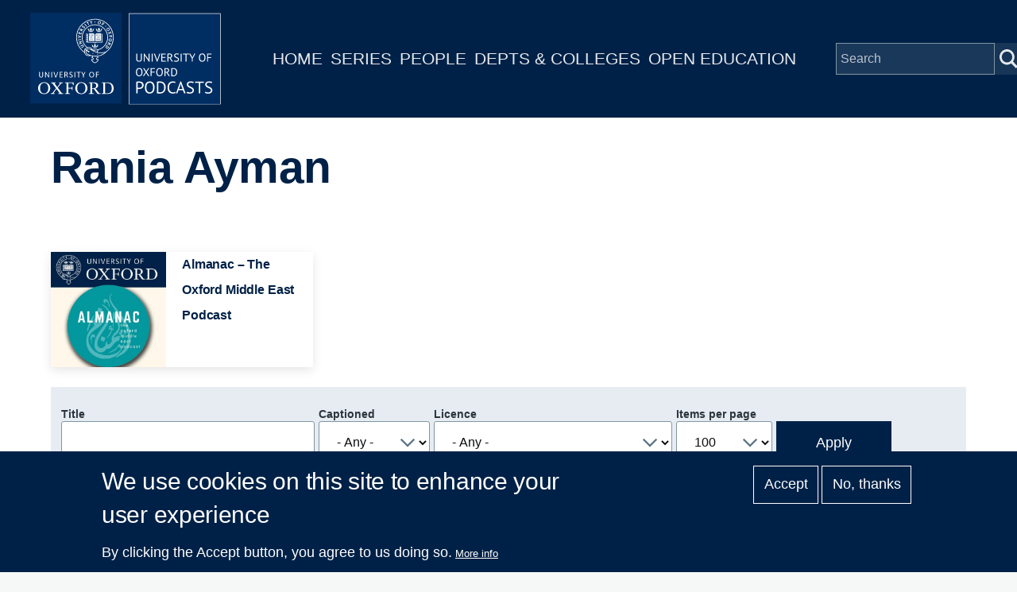

--- FILE ---
content_type: image/svg+xml
request_url: https://www.podcasts.ox.ac.uk/themes/custom/ox_podcasts_ui/logo.svg
body_size: 61511
content:
<?xml version="1.0" encoding="UTF-8" standalone="no"?>
<svg
   xmlns:dc="http://purl.org/dc/elements/1.1/"
   xmlns:cc="http://creativecommons.org/ns#"
   xmlns:rdf="http://www.w3.org/1999/02/22-rdf-syntax-ns#"
   xmlns:svg="http://www.w3.org/2000/svg"
   xmlns="http://www.w3.org/2000/svg"
   width="46.856468mm"
   height="22.731756mm"
   viewBox="0 0 166.02686 80.545592"
   id="svg12997"
   version="1.1">
  <defs
     id="defs12999">
    <clipPath
       clipPathUnits="userSpaceOnUse"
       id="clipPath1196">
      <path
         d="m 926.222,332.917 h 61.615 v 68.674 h -61.615 z"
         id="path1198" />
    </clipPath>
    <clipPath
       clipPathUnits="userSpaceOnUse"
       id="clipPath1238">
      <path
         d="m 932.709,358.36 h 23.425 v 29.187 h -23.425 z"
         id="path1240" />
    </clipPath>
    <clipPath
       clipPathUnits="userSpaceOnUse"
       id="clipPath1342">
      <path
         d="m 926.222,332.917 h 61.615 v 68.674 h -61.615 z"
         id="path1344" />
    </clipPath>
    <clipPath
       clipPathUnits="userSpaceOnUse"
       id="clipPath1458">
      <path
         d="m 932.709,358.36 h 23.425 v 29.187 h -23.425 z"
         id="path1460" />
    </clipPath>
    <clipPath
       clipPathUnits="userSpaceOnUse"
       id="clipPath1562">
      <path
         d="m 926.222,332.917 h 61.615 v 68.674 h -61.615 z"
         id="path1564" />
    </clipPath>
    <clipPath
       clipPathUnits="userSpaceOnUse"
       id="clipPath1678">
      <path
         d="m 935.068,367.523 h 18.716 v 9.365 h -18.716 z"
         id="path1680" />
    </clipPath>
    <clipPath
       clipPathUnits="userSpaceOnUse"
       id="clipPath2236">
      <path
         d="m 926.222,332.917 h 61.615 v 68.674 h -61.615 z"
         id="path2238" />
    </clipPath>
    <clipPath
       clipPathUnits="userSpaceOnUse"
       id="clipPath3476">
      <path
         d="m 964.043,362.313 h 11.53 v 18.166 h -11.53 z"
         id="path3478" />
    </clipPath>
    <clipPath
       clipPathUnits="userSpaceOnUse"
       id="clipPath3872">
      <path
         d="m 926.222,332.917 h 61.615 v 68.674 h -61.615 z"
         id="path3874" />
    </clipPath>
    <clipPath
       clipPathUnits="userSpaceOnUse"
       id="clipPath4540">
      <path
         d="m 1005.425,322.065 h 72.202 v 103.978 h -72.202 z"
         id="path4542" />
    </clipPath>
  </defs>
  <metadata
     id="metadata13002">
    <rdf:RDF>
      <cc:Work
         rdf:about="">
        <dc:format>image/svg+xml</dc:format>
        <dc:type
           rdf:resource="http://purl.org/dc/dcmitype/StillImage" />
        <dc:title></dc:title>
      </cc:Work>
    </rdf:RDF>
  </metadata>
  <path
     id="path4570"
     style="fill:#002d62;fill-opacity:1;fill-rule:nonzero;stroke:none;stroke-width:1.25"
     d="M 79.5875,79.583749 H 0 V 0 h 79.5875 z" />
  <g
     transform="matrix(1.25,0,0,-1.25,10.810375,56.356749)"
     id="g4572">
    <path
       id="path4574"
       style="fill:#ffffff;fill-opacity:1;fill-rule:nonzero;stroke:none"
       d="m 0,0 c -0.212,-0.212 -0.543,-0.378 -1.043,-0.378 -0.406,0 -0.796,0.126 -1.058,0.39 -0.343,0.342 -0.332,0.778 -0.332,1.155 v 2.349 h 0.515 V 1.111 c 0,-0.292 -0.012,-0.579 0.218,-0.808 0.154,-0.155 0.394,-0.24 0.676,-0.24 0.278,0 0.491,0.097 0.629,0.233 0.257,0.258 0.235,0.551 0.235,1.199 V 3.516 H 0.344 V 1.574 C 0.344,0.864 0.367,0.366 0,0" />
  </g>
  <g
     transform="matrix(1.25,0,0,-1.25,15.841,56.735874)"
     id="g4576">
    <path
       id="path4578"
       style="fill:#ffffff;fill-opacity:1;fill-rule:nonzero;stroke:none"
       d="M 0,0 -1.801,3.041 -1.792,0 h -0.469 v 3.819 h 0.51 L 0.053,0.766 0.041,3.819 H 0.512 V 0 Z" />
  </g>
  <path
     id="path4580"
     style="fill:#ffffff;fill-opacity:1;fill-rule:nonzero;stroke:none;stroke-width:1.25"
     d="m 18.405,51.962499 h 0.64625 v 4.77375 H 18.405 Z" />
  <g
     transform="matrix(1.25,0,0,-1.25,22.629125,56.735874)"
     id="g4582">
    <path
       id="path4584"
       style="fill:#ffffff;fill-opacity:1;fill-rule:nonzero;stroke:none"
       d="m 0,0 h -0.567 l -1.316,3.819 h 0.532 L -0.269,0.527 0.845,3.819 H 1.34 Z" />
  </g>
  <g
     transform="matrix(1.25,0,0,-1.25,25.55775,56.735874)"
     id="g4586">
    <path
       id="path4588"
       style="fill:#ffffff;fill-opacity:1;fill-rule:nonzero;stroke:none"
       d="M 0,0 V 3.819 H 2.113 V 3.396 H 0.506 V 2.194 H 2.015 V 1.78 H 0.506 V 0.434 H 2.159 V 0 Z" />
  </g>
  <g
     transform="matrix(1.25,0,0,-1.25,31.83025,52.720999)"
     id="g4590">
    <path
       id="path4592"
       style="fill:#ffffff;fill-opacity:1;fill-rule:nonzero;stroke:none"
       d="M 0,0 C -0.206,0.206 -0.473,0.2 -0.781,0.2 H -1.179 V -1.168 H -1 c 0.367,0 0.739,-0.011 0.98,0.229 0.122,0.121 0.187,0.298 0.187,0.481 C 0.167,-0.252 0.089,-0.085 0,0 m 0.408,-3.212 -0.439,0.997 c -0.265,0.59 -0.39,0.641 -0.907,0.641 h -0.241 v -1.638 h -0.503 v 3.819 h 0.847 c 0.512,0 0.906,0.007 1.216,-0.303 0.188,-0.189 0.297,-0.441 0.297,-0.762 0,-0.264 -0.074,-0.488 -0.233,-0.658 -0.139,-0.15 -0.362,-0.275 -0.613,-0.304 0.124,-0.006 0.251,-0.081 0.324,-0.154 0.115,-0.116 0.197,-0.299 0.297,-0.532 l 0.495,-1.106 z" />
  </g>
  <g
     transform="matrix(1.25,0,0,-1.25,35.475375,56.837874)"
     id="g4594">
    <path
       id="path4596"
       style="fill:#ffffff;fill-opacity:1;fill-rule:nonzero;stroke:none"
       d="m 0,0 c -0.679,0 -1.13,0.367 -1.175,0.412 l 0.244,0.357 c 0.071,-0.047 0.443,-0.328 0.907,-0.328 0.471,0 0.745,0.281 0.745,0.63 0,0.419 -0.468,0.626 -0.879,0.826 -0.49,0.234 -0.908,0.486 -0.908,1.048 0,0.607 0.493,1.029 1.197,1.029 0.705,0 1.052,-0.348 1.086,-0.387 L 0.961,3.252 C 0.914,3.293 0.612,3.541 0.166,3.541 -0.253,3.541 -0.553,3.334 -0.553,2.99 -0.553,2.63 -0.215,2.495 0.166,2.302 0.504,2.128 1.252,1.867 1.252,1.118 1.252,0.488 0.79,0 0,0" />
  </g>
  <path
     id="path4598"
     style="fill:#ffffff;fill-opacity:1;fill-rule:nonzero;stroke:none;stroke-width:1.25"
     d="m 38.5525,51.962499 h 0.645 v 4.77375 h -0.645 z" />
  <g
     transform="matrix(1.25,0,0,-1.25,42.48675,52.491124)"
     id="g4600">
    <path
       id="path4602"
       style="fill:#ffffff;fill-opacity:1;fill-rule:nonzero;stroke:none"
       d="M 0,0 V -3.396 H -0.517 V 0 H -1.638 V 0.423 H 1.116 V 0 Z" />
  </g>
  <g
     transform="matrix(1.25,0,0,-1.25,46.66225,54.847999)"
     id="g4604">
    <path
       id="path4606"
       style="fill:#ffffff;fill-opacity:1;fill-rule:nonzero;stroke:none"
       d="M 0,0 V -1.51 H -0.508 V 0 l -1.211,2.308 h 0.565 l 0.931,-1.796 0.914,1.796 h 0.518 z" />
  </g>
  <g
     transform="matrix(1.25,0,0,-1.25,53.508625,52.411374)"
     id="g4608">
    <path
       id="path4610"
       style="fill:#ffffff;fill-opacity:1;fill-rule:nonzero;stroke:none"
       d="m 0,0 c -0.727,0 -1.203,-0.613 -1.203,-1.548 0,-0.928 0.534,-1.545 1.231,-1.545 0.798,0 1.209,0.681 1.209,1.579 C 1.237,-0.603 0.728,0 0,0 m 0.008,-3.534 c -1.009,0 -1.737,0.818 -1.737,1.974 0,1.181 0.72,1.993 1.765,1.993 1.017,0 1.728,-0.812 1.728,-1.964 0,-1.19 -0.715,-2.003 -1.756,-2.003" />
  </g>
  <g
     transform="matrix(1.25,0,0,-1.25,57.8785,52.491124)"
     id="g4612">
    <path
       id="path4614"
       style="fill:#ffffff;fill-opacity:1;fill-rule:nonzero;stroke:none"
       d="M 0,0 V -1.202 H 1.465 V -1.616 H 0 v -1.78 H -0.512 V 0.423 H 1.56 V 0 Z" />
  </g>
  <g
     transform="matrix(1.25,0,0,-1.25,15.74025,66.178374)"
     id="g4616">
    <path
       id="path4618"
       style="fill:#ffffff;fill-opacity:1;fill-rule:nonzero;stroke:none"
       d="m 0,0 c 0,2.221 -1.054,3.723 -2.877,3.723 -1.974,0 -2.869,-1.818 -2.869,-3.723 0,-2.223 1.053,-3.731 2.869,-3.731 C -0.901,-3.731 0,-1.911 0,0 m 1.366,0.043 c 0,-2.445 -1.886,-4.217 -4.243,-4.217 -2.399,0 -4.239,1.795 -4.239,4.128 0,2.445 1.884,4.217 4.239,4.217 2.401,0 4.243,-1.793 4.243,-4.128" />
  </g>
  <g
     transform="matrix(1.25,0,0,-1.25,48.107375,66.178374)"
     id="g4620">
    <path
       id="path4622"
       style="fill:#ffffff;fill-opacity:1;fill-rule:nonzero;stroke:none"
       d="M 0,0 C 0,2.221 -1.055,3.723 -2.875,3.723 -4.85,3.723 -5.747,1.905 -5.747,0 c 0,-2.223 1.055,-3.731 2.872,-3.731 C -0.9,-3.731 0,-1.911 0,0 m 1.366,0.043 c 0,-2.445 -1.885,-4.217 -4.241,-4.217 -2.397,0 -4.24,1.795 -4.24,4.128 0,2.445 1.885,4.217 4.24,4.217 2.404,0 4.241,-1.793 4.241,-4.128" />
  </g>
  <g
     transform="matrix(1.25,0,0,-1.25,56.214125,67.868249)"
     id="g4624">
    <path
       id="path4626"
       style="fill:#ffffff;fill-opacity:1;fill-rule:nonzero;stroke:none"
       d="m 0,0 c -0.473,0.677 -0.654,0.879 -1.234,0.879 h -0.608 v -2.697 c 0,-0.225 0.068,-0.335 0.335,-0.382 l 0.923,-0.179 v -0.318 h -3.634 v 0.318 l 0.829,0.179 c 0.269,0.069 0.333,0.157 0.333,0.382 v 6.327 c 0,0.225 -0.086,0.34 -0.333,0.384 l -0.829,0.182 v 0.314 h 3.543 C 0.068,5.389 0.583,5.322 1.009,5.163 1.884,4.826 2.375,3.994 2.375,3.212 2.375,2.222 1.637,1.395 0.401,1.104 V 1.058 C 0.65,0.947 0.784,0.788 1.66,-0.359 L 2.782,-1.818 C 2.939,-2.043 3.117,-2.2 3.407,-2.246 L 4.173,-2.379 V -2.697 H 2.22 c -0.225,0 -0.336,0.069 -0.538,0.34 z m -1.842,1.329 h 1.009 c 1.527,0 1.842,0.937 1.842,1.859 0,0.692 -0.293,1.256 -1.009,1.57 -0.384,0.158 -0.741,0.178 -1.234,0.178 h -0.608 z" />
  </g>
  <g
     transform="matrix(1.25,0,0,-1.25,36.436125,64.612749)"
     id="g4628">
    <path
       id="path4630"
       style="fill:#ffffff;fill-opacity:1;fill-rule:nonzero;stroke:none"
       d="M 0,0 H 0.382 V -2.674 H 0 l -0.156,0.77 c -0.065,0.29 -0.248,0.404 -0.515,0.404 h -1.953 v -2.922 c 0,-0.226 0.068,-0.336 0.337,-0.382 l 0.921,-0.18 v -0.318 h -3.638 v 0.318 l 0.831,0.18 c 0.27,0.069 0.337,0.156 0.337,0.382 v 6.327 c 0,0.225 -0.091,0.339 -0.337,0.384 L -5.004,2.47 V 2.785 H 1.124 V 0.765 H 0.741 L 0.428,1.905 C 0.338,2.222 0.156,2.332 -0.11,2.332 h -2.514 v -3.383 h 1.953 c 0.267,0 0.45,0.107 0.515,0.397 z" />
  </g>
  <g
     transform="matrix(1.25,0,0,-1.25,65.18925,61.698249)"
     id="g4632">
    <path
       id="path4634"
       style="fill:#ffffff;fill-opacity:1;fill-rule:nonzero;stroke:none"
       d="m 0,0 v -6.819 c 0,-0.294 0.065,-0.363 0.359,-0.363 h 0.987 c 0.941,0 1.637,0.115 2.129,0.474 0.833,0.608 1.192,1.659 1.192,3.054 0,1.368 -0.359,2.667 -1.481,3.319 C 2.712,-0.064 2.109,0 1.167,0 Z m -2.358,-7.633 v 0.318 l 0.832,0.179 c 0.27,0.069 0.338,0.157 0.338,0.382 v 6.327 c 0,0.225 -0.091,0.34 -0.338,0.384 l -0.832,0.182 v 0.314 h 3.794 c 1.033,0 1.773,-0.134 2.377,-0.406 1.529,-0.698 2.222,-2.199 2.222,-3.677 0,-1.441 -0.538,-2.783 -1.906,-3.506 C 3.501,-7.472 2.628,-7.633 1.482,-7.633 Z" />
  </g>
  <g
     transform="matrix(1.25,0,0,-1.25,21.43025,70.842499)"
     id="g4636">
    <path
       id="path4638"
       style="fill:#ffffff;fill-opacity:1;fill-rule:nonzero;stroke:none"
       d="M 0,0 V -0.318 H -2.896 V 0 l 0.719,0.157 c 0.27,0.069 0.47,0.156 0.628,0.361 L 0.877,3.616 -1.549,6.889 C -1.707,7.114 -1.907,7.228 -2.153,7.295 L -2.826,7.454 V 7.769 H 0.742 V 7.454 L -0.022,7.315 C -0.267,7.273 -0.246,7.206 -0.109,7.025 L 1.682,4.487 H 1.729 L 3.59,6.981 c 0.133,0.18 0.133,0.27 -0.067,0.314 L 2.806,7.454 V 7.769 H 5.701 V 7.454 L 4.985,7.295 C 4.714,7.228 4.508,7.137 4.354,6.935 L 2.045,4.04 4.623,0.562 C 4.78,0.336 4.985,0.226 5.231,0.157 L 5.901,0 V -0.318 H 2.333 V 0 L 3.098,0.134 C 3.341,0.18 3.319,0.249 3.188,0.429 L 1.233,3.167 H 1.189 L -0.81,0.429 C -0.946,0.249 -0.965,0.202 -0.72,0.157 Z" />
  </g>
  <g
     transform="matrix(1.25,0,0,-1.25,56.092625,19.636874)"
     id="g4640">
    <path
       id="path4642"
       style="fill:#ffffff;fill-opacity:1;fill-rule:nonzero;stroke:none"
       d="m 0,0 c 0,0.472 -0.16,0.852 -0.505,1.054 -0.216,0.128 -0.509,0.169 -0.87,0.169 H -3.99 v -5.302 h 2.846 c 0.66,0 1.048,-0.149 1.083,-0.74 H 0 Z" />
  </g>
  <g
     transform="matrix(1.25,0,0,-1.25,56.661875,19.636874)"
     id="g4644">
    <path
       id="path4646"
       style="fill:#ffffff;fill-opacity:1;fill-rule:nonzero;stroke:none"
       d="M 0,0 C 0,0.472 0.159,0.852 0.505,1.054 0.723,1.182 1.016,1.223 1.376,1.223 H 4.009 V -4.079 H 1.143 c -0.657,0 -1.045,-0.149 -1.08,-0.74 H 0 Z" />
  </g>
  <g
     transform="matrix(1.25,0,0,-1.25,62.40025,18.531124)"
     id="g4648">
    <path
       id="path4650"
       style="fill:#ffffff;fill-opacity:1;fill-rule:nonzero;stroke:none"
       d="m 0,0 v -5.683 h -4.138 l -0.056,-0.141 c -0.067,-0.165 -0.189,-0.319 -0.619,-0.319 -0.43,0 -0.553,0.154 -0.62,0.319 L -5.49,-5.683 H -9.615 V 0 h -0.45 v -0.146 l -0.314,0.096 c -0.044,0.141 -0.176,0.243 -0.331,0.243 -0.192,0 -0.352,-0.158 -0.352,-0.352 0,-0.194 0.16,-0.351 0.352,-0.351 0.08,0 0.154,0.028 0.212,0.074 l 0.433,-0.133 v -0.434 l -0.31,0.056 c -0.054,0.113 -0.166,0.196 -0.301,0.202 -0.192,0.008 -0.358,-0.14 -0.367,-0.333 -0.009,-0.194 0.142,-0.359 0.335,-0.368 0.101,-0.005 0.193,0.035 0.26,0.101 l 0.383,-0.069 v -0.443 l -0.326,0.015 c -0.062,0.095 -0.17,0.162 -0.295,0.162 -0.195,0 -0.352,-0.158 -0.352,-0.352 0,-0.194 0.157,-0.352 0.352,-0.352 0.114,0 0.212,0.054 0.276,0.138 l 0.345,-0.015 v -0.483 l -0.339,-0.012 c -0.063,0.083 -0.161,0.138 -0.275,0.138 -0.194,0 -0.35,-0.157 -0.35,-0.351 0,-0.193 0.156,-0.351 0.35,-0.351 0.123,0 0.23,0.064 0.293,0.16 l 0.321,0.011 v -0.445 l -0.373,-0.063 c -0.063,0.063 -0.152,0.102 -0.248,0.102 -0.195,0 -0.352,-0.155 -0.352,-0.349 0,-0.196 0.157,-0.352 0.352,-0.352 0.14,0 0.259,0.081 0.315,0.2 l 0.306,0.052 v -0.434 l -0.414,-0.127 c -0.059,0.045 -0.133,0.074 -0.213,0.074 -0.193,0 -0.351,-0.157 -0.351,-0.352 0,-0.193 0.158,-0.35 0.351,-0.35 0.156,0 0.286,0.101 0.332,0.241 l 0.295,0.09 V -5.28 l -0.464,-0.2 c -0.055,0.035 -0.123,0.055 -0.198,0.052 -0.19,-0.008 -0.342,-0.171 -0.335,-0.365 0.01,-0.194 0.173,-0.345 0.365,-0.336 0.162,0.006 0.293,0.124 0.328,0.277 l 0.304,0.133 v -0.413 h 4.299 c 0.182,-0.303 0.49,-0.46 0.953,-0.46 0.46,0 0.767,0.157 0.952,0.46 H 0.45 V 0 Z" />
  </g>
  <g
     transform="matrix(1.25,0,0,-1.25,52.8615,16.225124)"
     id="g4652">
    <path
       id="path4654"
       style="fill:#ffffff;fill-opacity:1;fill-rule:nonzero;stroke:none"
       d="m 0,0 c -0.864,0 -1.567,-0.133 -1.567,-0.299 0,-0.167 0.703,-0.301 1.567,-0.301 0.867,0 1.566,0.134 1.566,0.301 C 1.566,-0.133 0.867,0 0,0" />
  </g>
  <g
     transform="matrix(1.25,0,0,-1.25,55.5585,13.799749)"
     id="g4656">
    <path
       id="path4658"
       style="fill:#ffffff;fill-opacity:1;fill-rule:nonzero;stroke:none"
       d="m 0,0 -0.902,-0.635 -0.01,-0.064 0.215,-0.097 c 0.044,-0.021 0.044,-0.056 0.02,-0.077 l -0.566,-0.479 -0.056,0.005 -0.402,0.594 c -0.028,0.037 -0.018,0.076 0.033,0.084 l 0.268,0.044 v 0.068 l -0.7,0.99 h -0.116 l -0.699,-0.99 v -0.068 l 0.27,-0.044 c 0.049,-0.008 0.058,-0.047 0.032,-0.084 l -0.405,-0.594 -0.053,-0.005 -0.531,0.479 c -0.021,0.021 -0.019,0.056 0.024,0.077 l 0.213,0.097 -0.007,0.064 -0.945,0.635 -0.076,-0.029 0.555,-1.69 c 0.281,0.127 0.926,0.215 1.68,0.219 0.755,-0.004 1.4,-0.092 1.682,-0.219 l 0.554,1.69 z" />
  </g>
  <g
     transform="matrix(1.25,0,0,-1.25,56.37425,30.390874)"
     id="g4660">
    <path
       id="path4662"
       style="fill:#ffffff;fill-opacity:1;fill-rule:nonzero;stroke:none"
       d="m 0,0 c -0.867,0 -1.566,-0.135 -1.566,-0.302 0,-0.165 0.699,-0.299 1.566,-0.299 0.864,0 1.567,0.134 1.567,0.299 C 1.567,-0.135 0.864,0 0,0" />
  </g>
  <g
     transform="matrix(1.25,0,0,-1.25,59.07025,27.964749)"
     id="g4664">
    <path
       id="path4666"
       style="fill:#ffffff;fill-opacity:1;fill-rule:nonzero;stroke:none"
       d="M 0,0 -0.902,-0.636 -0.911,-0.7 -0.698,-0.797 c 0.045,-0.022 0.045,-0.055 0.023,-0.076 l -0.568,-0.48 -0.056,0.006 -0.4,0.593 c -0.029,0.038 -0.018,0.077 0.03,0.084 l 0.271,0.044 v 0.069 l -0.701,0.989 h -0.113 l -0.701,-0.989 v -0.069 l 0.268,-0.044 c 0.05,-0.007 0.058,-0.046 0.031,-0.084 l -0.402,-0.593 -0.055,-0.006 -0.529,0.48 c -0.021,0.021 -0.02,0.054 0.02,0.076 L -3.363,-0.7 -3.371,-0.636 -4.313,0 -4.392,-0.031 -3.836,-1.719 c 0.278,0.124 0.924,0.214 1.679,0.217 0.757,-0.003 1.4,-0.093 1.678,-0.217 l 0.556,1.688 z" />
  </g>
  <g
     transform="matrix(1.25,0,0,-1.25,59.880125,16.225124)"
     id="g4668">
    <path
       id="path4670"
       style="fill:#ffffff;fill-opacity:1;fill-rule:nonzero;stroke:none"
       d="m 0,0 c -0.867,0 -1.569,-0.133 -1.569,-0.299 0,-0.167 0.702,-0.301 1.569,-0.301 0.866,0 1.565,0.134 1.565,0.301 C 1.565,-0.133 0.866,0 0,0" />
  </g>
  <g
     transform="matrix(1.25,0,0,-1.25,62.57475,13.799749)"
     id="g4672">
    <path
       id="path4674"
       style="fill:#ffffff;fill-opacity:1;fill-rule:nonzero;stroke:none"
       d="m 0,0 -0.905,-0.635 -0.008,-0.064 0.215,-0.097 c 0.042,-0.021 0.042,-0.056 0.023,-0.077 l -0.569,-0.479 -0.054,0.005 -0.404,0.594 c -0.027,0.037 -0.017,0.076 0.032,0.084 l 0.27,0.044 v 0.068 l -0.699,0.99 h -0.115 l -0.702,-0.99 v -0.068 l 0.271,-0.044 c 0.05,-0.008 0.057,-0.047 0.031,-0.084 l -0.402,-0.594 -0.053,-0.005 -0.533,0.487 c -0.021,0.019 -0.02,0.054 0.023,0.076 l 0.213,0.09 -0.007,0.064 L -4.314,0 -4.39,-0.029 l 0.551,-1.69 c 0.281,0.127 0.926,0.215 1.683,0.219 0.754,-0.004 1.399,-0.092 1.68,-0.219 l 0.553,1.69 z" />
  </g>
  <g
     transform="matrix(1.25,0,0,-1.25,56.759875,8.112375)"
     id="g4676">
    <path
       id="path4678"
       style="fill:#ffffff;fill-opacity:1;fill-rule:nonzero;stroke:none"
       d="m 0,0 c 0,-0.178 -0.142,-0.32 -0.318,-0.32 -0.181,0 -0.321,0.142 -0.321,0.32 0,0.178 0.14,0.321 0.321,0.321 C -0.142,0.321 0,0.178 0,0" />
  </g>
  <g
     transform="matrix(1.25,0,0,-1.25,66.1375,11.857124)"
     id="g4680">
    <path
       id="path4682"
       style="fill:#ffffff;fill-opacity:1;fill-rule:nonzero;stroke:none"
       d="M 0,0 C -0.011,-0.177 -0.159,-0.312 -0.336,-0.304 -0.514,-0.295 -0.65,-0.143 -0.641,0.033 -0.632,0.21 -0.48,0.347 -0.303,0.338 -0.126,0.329 0.011,0.177 0,0" />
  </g>
  <g
     transform="matrix(1.25,0,0,-1.25,51.869,19.846124)"
     id="g4684">
    <path
       id="path4686"
       style="fill:#002d62;fill-opacity:1;fill-rule:nonzero;stroke:none"
       d="m 0,0 c 0,-0.103 0.024,-0.123 0.08,-0.123 0.103,0 0.203,0.111 0.203,0.318 0,0.252 -0.127,0.321 -0.227,0.321 C 0.028,0.516 0.013,0.513 0.004,0.508 0,0.505 0,0.48 0,0.449 Z m 0.056,0.576 c 0.143,0 0.262,-0.029 0.34,-0.105 0.058,-0.053 0.102,-0.14 0.102,-0.241 0,-0.29 -0.222,-0.415 -0.491,-0.415 h -0.3 v 0.045 c 0.083,0.008 0.092,0.015 0.092,0.141 v 0.387 c 0,0.126 -0.009,0.134 -0.085,0.141 v 0.047 z" />
  </g>
  <g
     transform="matrix(1.25,0,0,-1.25,52.891,19.565249)"
     id="g4688">
    <path
       id="path4690"
       style="fill:#002d62;fill-opacity:1;fill-rule:nonzero;stroke:none"
       d="m 0,0 c 0,-0.212 0.078,-0.367 0.193,-0.367 0.1,0 0.154,0.096 0.154,0.309 0,0.235 -0.082,0.365 -0.184,0.365 C 0.075,0.307 0,0.203 0,0 m 0.567,-0.021 c 0,-0.25 -0.172,-0.407 -0.395,-0.407 -0.238,0 -0.391,0.172 -0.391,0.387 0,0.189 0.127,0.409 0.408,0.409 0.214,0 0.378,-0.157 0.378,-0.389" />
  </g>
  <g
     transform="matrix(1.25,0,0,-1.25,54.887875,19.126749)"
     id="g4692">
    <path
       id="path4694"
       style="fill:#002d62;fill-opacity:1;fill-rule:nonzero;stroke:none"
       d="M 0,0 V -0.046 C -0.089,-0.055 -0.092,-0.06 -0.09,-0.183 l 0.012,-0.392 c 0.003,-0.128 0.006,-0.132 0.09,-0.141 v -0.045 h -0.366 v 0.045 c 0.087,0.009 0.091,0.013 0.091,0.141 l -0.004,0.412 H -0.271 L -0.496,-0.749 H -0.56 l -0.213,0.546 h -0.004 l -0.009,-0.259 c -0.002,-0.101 -0.001,-0.157 0.004,-0.194 0.005,-0.042 0.028,-0.053 0.105,-0.06 v -0.045 h -0.289 v 0.045 c 0.058,0.006 0.079,0.018 0.089,0.06 0.006,0.037 0.01,0.099 0.018,0.204 l 0.012,0.237 c 0.009,0.147 -0.003,0.16 -0.094,0.169 V 0 h 0.273 L -0.461,-0.464 -0.282,0 Z" />
  </g>
  <g
     transform="matrix(1.25,0,0,-1.25,55.364125,19.844874)"
     id="g4696">
    <path
       id="path4698"
       style="fill:#002d62;fill-opacity:1;fill-rule:nonzero;stroke:none"
       d="m 0,0 c 0,-0.126 0.008,-0.133 0.09,-0.141 v -0.045 h -0.38 v 0.045 C -0.207,-0.133 -0.2,-0.126 -0.2,0 v 0.387 c 0,0.126 -0.007,0.134 -0.09,0.141 V 0.575 H 0.09 V 0.528 C 0.008,0.521 0,0.513 0,0.387 Z" />
  </g>
  <g
     transform="matrix(1.25,0,0,-1.25,53.01125,21.842749)"
     id="g4700">
    <path
       id="path4702"
       style="fill:#002d62;fill-opacity:1;fill-rule:nonzero;stroke:none"
       d="M 0,0 H -0.1 L -0.535,0.553 H -0.536 V 0.338 c 0,-0.122 0.004,-0.188 0.009,-0.225 0.006,-0.039 0.037,-0.055 0.115,-0.059 V 0.009 h -0.291 v 0.045 c 0.049,0.002 0.082,0.02 0.085,0.059 0.007,0.037 0.011,0.103 0.011,0.225 v 0.215 c 0,0.086 -0.003,0.102 -0.026,0.135 -0.015,0.024 -0.045,0.032 -0.087,0.035 v 0.045 h 0.258 l 0.388,-0.485 h 0.003 V 0.44 c 0,0.123 -0.004,0.187 -0.011,0.223 -0.003,0.041 -0.036,0.057 -0.113,0.06 V 0.768 H 0.103 V 0.723 C 0.045,0.721 0.015,0.704 0.009,0.663 0.005,0.627 0,0.563 0,0.44 Z" />
  </g>
  <g
     transform="matrix(1.25,0,0,-1.25,53.60175,21.842749)"
     id="g4704">
    <path
       id="path4706"
       style="fill:#002d62;fill-opacity:1;fill-rule:nonzero;stroke:none"
       d="m 0,0 c -0.08,0.211 -0.19,0.5 -0.232,0.61 -0.04,0.1 -0.061,0.106 -0.118,0.113 V 0.768 H 0.027 V 0.723 L -0.013,0.719 C -0.057,0.714 -0.057,0.703 -0.042,0.662 -0.022,0.597 0.069,0.366 0.115,0.252 0.152,0.351 0.224,0.575 0.243,0.629 0.269,0.702 0.261,0.714 0.209,0.72 L 0.173,0.723 V 0.768 H 0.457 V 0.723 C 0.389,0.716 0.374,0.709 0.328,0.603 0.323,0.586 0.179,0.24 0.09,0 Z" />
  </g>
  <g
     transform="matrix(1.25,0,0,-1.25,54.26075,21.530249)"
     id="g4708">
    <path
       id="path4710"
       style="fill:#002d62;fill-opacity:1;fill-rule:nonzero;stroke:none"
       d="m 0,0 c 0.026,-0.067 0.095,-0.197 0.208,-0.197 0.061,0 0.108,0.039 0.108,0.116 0,0.068 -0.047,0.106 -0.117,0.139 L 0.181,0.066 c -0.096,0.045 -0.204,0.105 -0.204,0.231 0,0.132 0.096,0.24 0.281,0.24 0.035,0 0.071,-0.004 0.108,-0.015 C 0.391,0.515 0.409,0.512 0.423,0.506 0.429,0.46 0.438,0.403 0.452,0.323 L 0.398,0.315 C 0.374,0.392 0.334,0.476 0.24,0.476 0.181,0.476 0.139,0.429 0.139,0.374 0.139,0.315 0.183,0.282 0.258,0.248 L 0.286,0.235 c 0.106,-0.048 0.2,-0.108 0.2,-0.245 0,-0.143 -0.118,-0.249 -0.297,-0.249 -0.048,0 -0.094,0.009 -0.127,0.021 -0.036,0.012 -0.059,0.02 -0.075,0.029 -0.009,0.052 -0.026,0.114 -0.039,0.193 z" />
  </g>
  <g
     transform="matrix(1.25,0,0,-1.25,52.3605,23.351249)"
     id="g4712">
    <path
       id="path4714"
       style="fill:#002d62;fill-opacity:1;fill-rule:nonzero;stroke:none"
       d="m 0,0 c 0,-0.126 0.01,-0.135 0.092,-0.142 v -0.045 h -0.38 v 0.045 C -0.208,-0.135 -0.2,-0.126 -0.2,0 v 0.385 c 0,0.128 -0.008,0.136 -0.088,0.142 v 0.046 h 0.38 V 0.527 C 0.01,0.521 0,0.513 0,0.385 Z" />
  </g>
  <g
     transform="matrix(1.25,0,0,-1.25,52.938125,23.371374)"
     id="g4716">
    <path
       id="path4718"
       style="fill:#002d62;fill-opacity:1;fill-rule:nonzero;stroke:none"
       d="m 0,0 c 0,-0.06 0.003,-0.089 0.024,-0.1 0.018,-0.009 0.046,-0.01 0.081,-0.01 0.037,0 0.088,0.003 0.114,0.033 0.019,0.023 0.036,0.054 0.055,0.115 L 0.326,0.031 C 0.319,-0.012 0.295,-0.136 0.285,-0.171 h -0.581 v 0.045 c 0.088,0.007 0.098,0.016 0.098,0.142 v 0.385 c 0,0.128 -0.01,0.136 -0.089,0.142 V 0.589 H 0.094 V 0.543 C 0.011,0.537 0,0.529 0,0.401 Z" />
  </g>
  <g
     transform="matrix(1.25,0,0,-1.25,53.756125,23.371374)"
     id="g4720">
    <path
       id="path4722"
       style="fill:#002d62;fill-opacity:1;fill-rule:nonzero;stroke:none"
       d="m 0,0 c 0,-0.06 0.002,-0.089 0.024,-0.1 0.017,-0.009 0.044,-0.01 0.079,-0.01 0.038,0 0.089,0.003 0.111,0.033 0.022,0.023 0.042,0.054 0.061,0.115 L 0.325,0.031 C 0.318,-0.012 0.292,-0.136 0.283,-0.171 h -0.581 v 0.045 c 0.089,0.007 0.097,0.016 0.097,0.142 v 0.385 c 0,0.128 -0.008,0.136 -0.088,0.142 V 0.589 H 0.093 V 0.543 C 0.009,0.537 0,0.529 0,0.401 Z" />
  </g>
  <g
     transform="matrix(1.25,0,0,-1.25,54.450625,23.595249)"
     id="g4724">
    <path
       id="path4726"
       style="fill:#002d62;fill-opacity:1;fill-rule:nonzero;stroke:none"
       d="M 0,0 C -0.078,0.211 -0.191,0.5 -0.229,0.609 -0.27,0.709 -0.292,0.716 -0.35,0.723 V 0.769 H 0.029 V 0.723 L -0.01,0.718 C -0.053,0.713 -0.053,0.703 -0.042,0.662 -0.021,0.596 0.073,0.366 0.116,0.251 0.154,0.351 0.227,0.574 0.244,0.628 0.27,0.701 0.263,0.713 0.209,0.72 L 0.176,0.723 V 0.769 H 0.459 V 0.723 C 0.392,0.714 0.374,0.709 0.33,0.602 0.324,0.586 0.179,0.238 0.092,0 Z" />
  </g>
  <g
     transform="matrix(1.25,0,0,-1.25,58.489125,19.159749)"
     id="g4728">
    <path
       id="path4730"
       style="fill:#002d62;fill-opacity:1;fill-rule:nonzero;stroke:none"
       d="m 0,0 v -0.046 c -0.088,-0.008 -0.093,-0.012 -0.09,-0.135 l 0.013,-0.392 c 0.002,-0.13 0.003,-0.133 0.089,-0.142 V -0.76 h -0.366 v 0.045 c 0.087,0.009 0.09,0.012 0.09,0.142 l -0.005,0.412 h -0.004 l -0.224,-0.586 h -0.062 l -0.217,0.544 h -0.001 l -0.007,-0.259 c -0.005,-0.101 -0.003,-0.155 0.001,-0.192 0.005,-0.044 0.03,-0.055 0.107,-0.061 V -0.76 h -0.29 v 0.045 c 0.057,0.005 0.08,0.017 0.086,0.061 0.005,0.037 0.012,0.098 0.019,0.203 l 0.013,0.238 c 0.01,0.146 -0.002,0.159 -0.092,0.167 V 0 h 0.273 L -0.464,-0.463 -0.284,0 Z" />
  </g>
  <g
     transform="matrix(1.25,0,0,-1.25,58.965375,19.875874)"
     id="g4732">
    <path
       id="path4734"
       style="fill:#002d62;fill-opacity:1;fill-rule:nonzero;stroke:none"
       d="m 0,0 c 0,-0.126 0.008,-0.133 0.089,-0.142 v -0.045 h -0.38 v 0.045 C -0.209,-0.133 -0.2,-0.126 -0.2,0 v 0.386 c 0,0.126 -0.009,0.135 -0.091,0.141 v 0.046 h 0.38 V 0.527 C 0.008,0.521 0,0.512 0,0.386 Z" />
  </g>
  <g
     transform="matrix(1.25,0,0,-1.25,60.052125,20.119874)"
     id="g4736">
    <path
       id="path4738"
       style="fill:#002d62;fill-opacity:1;fill-rule:nonzero;stroke:none"
       d="M 0,0 H -0.1 L -0.534,0.551 H -0.536 V 0.336 c 0,-0.122 0.005,-0.185 0.009,-0.222 0.006,-0.042 0.036,-0.056 0.115,-0.06 V 0.008 h -0.291 v 0.046 c 0.052,0.002 0.082,0.018 0.089,0.06 0.004,0.037 0.008,0.1 0.008,0.222 v 0.215 c 0,0.087 -0.001,0.103 -0.026,0.135 -0.019,0.025 -0.047,0.032 -0.087,0.036 v 0.046 h 0.256 l 0.39,-0.485 h 0.001 v 0.156 c 0,0.123 -0.004,0.188 -0.007,0.225 -0.007,0.04 -0.038,0.054 -0.116,0.058 V 0.768 H 0.104 V 0.722 C 0.044,0.72 0.017,0.704 0.01,0.664 0.004,0.627 0,0.562 0,0.439 Z" />
  </g>
  <g
     transform="matrix(1.25,0,0,-1.25,60.478,19.734999)"
     id="g4740">
    <path
       id="path4742"
       style="fill:#002d62;fill-opacity:1;fill-rule:nonzero;stroke:none"
       d="M 0,0 H 0.148 L 0.076,0.223 H 0.071 Z m 0.148,-0.254 0.035,0.004 c 0.043,0.006 0.046,0.018 0.029,0.06 l -0.043,0.119 h -0.19 L -0.056,-0.182 C -0.071,-0.234 -0.071,-0.246 -0.017,-0.25 L 0.017,-0.254 V -0.3 h -0.274 v 0.046 c 0.061,0.008 0.08,0.014 0.117,0.112 L 0.094,0.46 0.174,0.477 0.254,0.256 C 0.304,0.117 0.353,-0.019 0.4,-0.139 0.437,-0.24 0.457,-0.246 0.516,-0.254 V -0.3 H 0.148 Z" />
  </g>
  <g
     transform="matrix(1.25,0,0,-1.25,58.4785,21.628749)"
     id="g4744">
    <path
       id="path4746"
       style="fill:#002d62;fill-opacity:1;fill-rule:nonzero;stroke:none"
       d="m 0,0 c 0,-0.126 0.009,-0.135 0.108,-0.141 v -0.047 h -0.41 v 0.047 c 0.094,0.006 0.103,0.015 0.103,0.141 v 0.511 h -0.02 C -0.298,0.511 -0.328,0.498 -0.348,0.476 -0.362,0.458 -0.375,0.429 -0.39,0.364 h -0.049 c 0.005,0.097 0.011,0.178 0.012,0.238 h 0.038 c 0.017,-0.028 0.029,-0.03 0.061,-0.03 h 0.466 c 0.031,0 0.036,0.007 0.054,0.03 H 0.23 C 0.23,0.553 0.237,0.453 0.242,0.366 L 0.19,0.364 C 0.174,0.434 0.159,0.464 0.142,0.483 0.121,0.504 0.082,0.511 0.027,0.511 H 0 Z" />
  </g>
  <g
     transform="matrix(1.25,0,0,-1.25,59.242375,21.628749)"
     id="g4748">
    <path
       id="path4750"
       style="fill:#002d62;fill-opacity:1;fill-rule:nonzero;stroke:none"
       d="M 0,0 C 0,-0.126 0.01,-0.135 0.093,-0.141 V -0.188 H -0.29 v 0.047 c 0.082,0.006 0.091,0.015 0.091,0.141 v 0.387 c 0,0.124 -0.009,0.133 -0.091,0.139 V 0.572 H 0.093 V 0.526 C 0.01,0.52 0,0.511 0,0.387 Z" />
  </g>
  <g
     transform="matrix(1.25,0,0,-1.25,59.7505,21.351999)"
     id="g4752">
    <path
       id="path4754"
       style="fill:#002d62;fill-opacity:1;fill-rule:nonzero;stroke:none"
       d="m 0,0 c 0,-0.211 0.079,-0.366 0.193,-0.366 0.099,0 0.156,0.097 0.156,0.308 0,0.236 -0.084,0.366 -0.186,0.366 C 0.074,0.308 0,0.205 0,0 m 0.567,-0.02 c 0,-0.251 -0.171,-0.407 -0.397,-0.407 -0.233,0 -0.389,0.173 -0.389,0.388 0,0.189 0.127,0.408 0.406,0.408 0.215,0 0.38,-0.157 0.38,-0.389" />
  </g>
  <g
     transform="matrix(1.25,0,0,-1.25,58.9075,22.666999)"
     id="g4756">
    <path
       id="path4758"
       style="fill:#002d62;fill-opacity:1;fill-rule:nonzero;stroke:none"
       d="M 0,0 V -0.045 C -0.089,-0.054 -0.091,-0.059 -0.089,-0.18 l 0.012,-0.393 c 0.004,-0.13 0.005,-0.134 0.091,-0.141 V -0.76 h -0.368 v 0.046 c 0.088,0.007 0.093,0.011 0.092,0.141 l -0.005,0.411 h -0.004 l -0.226,-0.586 h -0.061 l -0.214,0.547 h -0.004 l -0.009,-0.261 c -0.002,-0.101 -0.001,-0.157 0.004,-0.193 0.004,-0.044 0.031,-0.054 0.106,-0.059 V -0.76 h -0.288 v 0.046 c 0.055,0.005 0.077,0.015 0.083,0.059 0.006,0.036 0.012,0.099 0.02,0.204 l 0.011,0.237 c 0.011,0.147 -0.003,0.16 -0.09,0.169 V 0 h 0.272 L -0.462,-0.463 -0.282,0 Z" />
  </g>
  <g
     transform="matrix(1.25,0,0,-1.25,59.135,22.900999)"
     id="g4760">
    <path
       id="path4762"
       style="fill:#002d62;fill-opacity:1;fill-rule:nonzero;stroke:none"
       d="M 0,0 C 0,0.127 -0.008,0.135 -0.088,0.142 V 0.187 H 0.47 c 0,-0.02 0.004,-0.105 0.009,-0.194 L 0.429,-0.009 C 0.416,0.047 0.405,0.081 0.387,0.099 0.366,0.119 0.325,0.127 0.265,0.127 H 0.246 c -0.043,0 -0.046,0 -0.046,-0.042 v -0.226 h 0.058 c 0.1,0 0.105,0.007 0.115,0.097 H 0.427 V -0.32 H 0.373 c -0.01,0.103 -0.015,0.11 -0.115,0.11 H 0.2 v -0.191 c 0,-0.061 0.003,-0.09 0.023,-0.1 0.017,-0.011 0.044,-0.011 0.082,-0.011 0.047,0 0.1,0.007 0.124,0.034 0.02,0.023 0.041,0.065 0.057,0.122 L 0.538,-0.365 C 0.532,-0.423 0.507,-0.54 0.496,-0.573 h -0.595 v 0.046 C -0.008,-0.521 0,-0.512 0,-0.386 Z" />
  </g>
  <g
     transform="matrix(1.25,0,0,-1.25,60.133625,23.241874)"
     id="g4764">
    <path
       id="path4766"
       style="fill:#002d62;fill-opacity:1;fill-rule:nonzero;stroke:none"
       d="M 0,0 H 0.15 L 0.077,0.222 H 0.073 Z m 0.147,-0.254 0.036,0.005 c 0.044,0.004 0.048,0.016 0.032,0.059 l -0.043,0.12 h -0.193 l -0.033,-0.113 c -0.017,-0.05 -0.017,-0.062 0.037,-0.067 L 0.017,-0.254 V -0.3 h -0.271 v 0.046 c 0.058,0.007 0.079,0.012 0.115,0.11 L 0.095,0.462 0.174,0.478 0.255,0.257 C 0.305,0.116 0.354,-0.021 0.401,-0.14 0.439,-0.242 0.459,-0.248 0.515,-0.254 V -0.3 H 0.147 Z" />
  </g>
  <g
     transform="matrix(1.25,0,0,-1.25,55.039875,35.651124)"
     id="g4768">
    <path
       id="path4770"
       style="fill:#ffffff;fill-opacity:1;fill-rule:nonzero;stroke:none"
       d="m 0,0 c 0,-0.175 -0.142,-0.32 -0.32,-0.32 -0.179,0 -0.32,0.145 -0.32,0.32 0,0.178 0.141,0.324 0.32,0.324 C -0.142,0.324 0,0.178 0,0" />
  </g>
  <g
     transform="matrix(1.25,0,0,-1.25,58.994875,36.298374)"
     id="g4772">
    <path
       id="path4774"
       style="fill:#ffffff;fill-opacity:1;fill-rule:nonzero;stroke:none"
       d="m 0,0 c 0,-0.178 -0.142,-0.321 -0.32,-0.321 -0.178,0 -0.32,0.143 -0.32,0.321 0,0.176 0.142,0.322 0.32,0.322 C -0.142,0.322 0,0.176 0,0" />
  </g>
  <g
     transform="matrix(1.25,0,0,-1.25,43.829625,14.381249)"
     id="g4776">
    <path
       id="path4778"
       style="fill:#ffffff;fill-opacity:1;fill-rule:nonzero;stroke:none"
       d="M 0,0 Z" />
  </g>
  <g
     transform="matrix(1.25,0,0,-1.25,59.465125,9.9788746)"
     id="g4780">
    <path
       id="path4782"
       style="fill:#ffffff;fill-opacity:1;fill-rule:nonzero;stroke:none"
       d="M 0,0 Z" />
  </g>
  <g
     transform="matrix(1.25,0,0,-1.25,60.21725,7.333125)"
     id="g4784">
    <path
       id="path4786"
       style="fill:#ffffff;fill-opacity:1;fill-rule:nonzero;stroke:none"
       d="M 0,0 Z" />
  </g>
  <g
     transform="matrix(1.25,0,0,-1.25,66.511,15.081624)"
     id="g4788">
    <path
       id="path4790"
       style="fill:#ffffff;fill-opacity:1;fill-rule:nonzero;stroke:none"
       d="M 0,0 Z" />
  </g>
  <g
     transform="matrix(1.25,0,0,-1.25,70.91925,23.799874)"
     id="g4792">
    <path
       id="path4794"
       style="fill:#ffffff;fill-opacity:1;fill-rule:nonzero;stroke:none"
       d="M 0,0 Z" />
  </g>
  <g
     transform="matrix(1.25,0,0,-1.25,69.542625,27.765624)"
     id="g4796">
    <path
       id="path4798"
       style="fill:#ffffff;fill-opacity:1;fill-rule:nonzero;stroke:none"
       d="M 0,0 Z" />
  </g>
  <g
     transform="matrix(1.25,0,0,-1.25,45.62025,28.083624)"
     id="g4800">
    <path
       id="path4802"
       style="fill:#ffffff;fill-opacity:1;fill-rule:nonzero;stroke:none"
       d="m 0,0 c 0.11,0 0.422,-0.03 0.684,-0.405 0.107,-0.154 0.185,-0.335 0.184,-0.526 0,-0.313 -0.153,-0.496 -0.522,-0.756 l -0.979,-0.692 -0.268,0.38 1.097,0.774 c 0.103,0.072 0.239,0.189 0.239,0.34 0,0.083 -0.013,0.149 -0.087,0.256 C 0.23,-0.463 0.11,-0.45 0.033,-0.45 -0.083,-0.448 -0.194,-0.519 -0.428,-0.685 l -0.951,-0.62 -0.258,0.368 1.006,0.661 C -0.364,-0.088 -0.192,0.001 0,0" />
  </g>
  <g
     transform="matrix(1.25,0,0,-1.25,43.4405,26.964624)"
     id="g4804">
    <path
       id="path4806"
       style="fill:#ffffff;fill-opacity:1;fill-rule:nonzero;stroke:none"
       d="M 0,0 1.341,0.527 1.483,0.151 -0.54,-0.633 -0.684,-0.241 0.366,1.091 -0.984,0.62 -1.13,1.015 0.911,1.729 1.051,1.359 Z" />
  </g>
  <g
     transform="matrix(1.25,0,0,-1.25,41.620375,23.598499)"
     id="g4808">
    <path
       id="path4810"
       style="fill:#ffffff;fill-opacity:1;fill-rule:nonzero;stroke:none"
       d="M 0,0 2.149,0.328 2.222,-0.131 0.072,-0.458 Z" />
  </g>
  <g
     transform="matrix(1.25,0,0,-1.25,44.215,21.406249)"
     id="g4812">
    <path
       id="path4814"
       style="fill:#ffffff;fill-opacity:1;fill-rule:nonzero;stroke:none"
       d="m 0,0 -2.208,-0.66 0.021,0.465 1.654,0.446 -1.61,0.593 0.019,0.453 2.141,-0.847 z" />
  </g>
  <g
     transform="matrix(1.25,0,0,-1.25,41.847875,18.313999)"
     id="g4816">
    <path
       id="path4818"
       style="fill:#ffffff;fill-opacity:1;fill-rule:nonzero;stroke:none"
       d="M 0,0 0.363,1.267 0.719,1.166 0.483,0.338 0.97,0.199 1.191,0.977 1.543,0.877 1.32,0.1 1.855,-0.052 2.094,0.801 2.46,0.697 2.092,-0.596 Z" />
  </g>
  <g
     transform="matrix(1.25,0,0,-1.25,43.9945,14.441624)"
     id="g4820">
    <path
       id="path4822"
       style="fill:#ffffff;fill-opacity:1;fill-rule:nonzero;stroke:none"
       d="m 0,0 c -0.111,-0.03 -0.17,-0.117 -0.25,-0.265 l -0.073,-0.122 0.527,-0.285 0.088,0.16 c 0.076,0.133 0.093,0.21 0.067,0.303 C 0.338,-0.137 0.271,-0.063 0.206,-0.027 0.127,0.016 0.052,0.016 0,0 M 1.604,-0.658 0.958,-0.602 C 0.654,-0.572 0.626,-0.645 0.539,-0.801 l -0.024,-0.044 0.764,-0.407 -0.227,-0.402 -1.91,1.047 0.309,0.55 c 0.144,0.253 0.294,0.523 0.676,0.523 0.243,0 0.575,-0.203 0.575,-0.565 0,-0.065 -0.015,-0.133 -0.043,-0.204 0.086,0.124 0.243,0.142 0.385,0.14 0.077,0 0.154,-0.012 0.218,-0.018 l 0.58,-0.05 z" />
  </g>
  <g
     transform="matrix(1.25,0,0,-1.25,47.202125,9.9121246)"
     id="g4824">
    <path
       id="path4826"
       style="fill:#ffffff;fill-opacity:1;fill-rule:nonzero;stroke:none"
       d="M 0,0 0.373,0.278 1.679,-1.459 1.308,-1.736 Z" />
  </g>
  <g
     transform="matrix(1.25,0,0,-1.25,50.25275,8.5647496)"
     id="g4828">
    <path
       id="path4830"
       style="fill:#ffffff;fill-opacity:1;fill-rule:nonzero;stroke:none"
       d="m 0,0 0.826,-1.602 -0.411,-0.212 -0.826,1.6 -0.53,-0.272 -0.17,0.33 1.468,0.758 0.17,-0.33 z" />
  </g>
  <g
     transform="matrix(1.25,0,0,-1.25,53.436875,8.7102496)"
     id="g4832">
    <path
       id="path4834"
       style="fill:#ffffff;fill-opacity:1;fill-rule:nonzero;stroke:none"
       d="m 0,0 0.207,-0.842 -0.43,-0.106 -0.209,0.841 -0.981,1.103 0.454,0.113 0.65,-0.757 0.218,0.974 0.439,0.107 z" />
  </g>
  <g
     transform="matrix(1.25,0,0,-1.25,63.2735,9.6857496)"
     id="g4836">
    <path
       id="path4838"
       style="fill:#ffffff;fill-opacity:1;fill-rule:nonzero;stroke:none"
       d="M 0,0 0.684,-0.409 0.5,-0.722 -0.186,-0.315 -0.663,-1.116 -1.057,-0.882 0.057,0.986 1.169,0.322 0.982,0.003 0.257,0.433 Z" />
  </g>
  <g
     transform="matrix(1.25,0,0,-1.25,68.158625,18.516499)"
     id="g4840">
    <path
       id="path4842"
       style="fill:#ffffff;fill-opacity:1;fill-rule:nonzero;stroke:none"
       d="M 0,0 0.594,0.654 -0.268,0.858 -0.411,1.312 0.873,0.976 1.677,1.919 1.827,1.442 1.272,0.84 2.075,0.646 2.215,0.202 1.021,0.522 0.145,-0.472 Z" />
  </g>
  <g
     transform="matrix(1.25,0,0,-1.25,70.759375,20.454374)"
     id="g4844">
    <path
       id="path4846"
       style="fill:#ffffff;fill-opacity:1;fill-rule:nonzero;stroke:none"
       d="M 0,0 -0.505,-0.04 -0.452,-0.844 -0.818,-0.868 -0.87,-0.072 -1.799,-0.135 -1.828,0.302 0.339,0.48 0.427,-0.827 0.055,-0.852 Z" />
  </g>
  <g
     transform="matrix(1.25,0,0,-1.25,65.865875,34.179999)"
     id="g4848">
    <path
       id="path4850"
       style="fill:#ffffff;fill-opacity:1;fill-rule:nonzero;stroke:none"
       d="m 0,0 c -2.087,-0.735 -4.033,-0.687 -5.699,-0.321 0.054,0.713 0.318,1.504 0.76,1.623 3.744,1.137 6.479,4.613 6.479,8.716 0,5.024 -4.096,9.111 -9.129,9.111 -5.035,0 -9.13,-4.087 -9.13,-9.111 0,-2.743 1.256,-5.353 3.384,-7.076 -0.499,-0.24 -0.924,-0.606 -1.238,-1.054 -0.149,0.103 -0.294,0.212 -0.428,0.322 l -0.085,-0.084 c 0.092,-0.112 0.229,-0.255 0.395,-0.417 -0.284,-0.476 -0.448,-1.028 -0.448,-1.619 0,-0.041 10e-4,-0.08 0.003,-0.121 -3.186,2.394 -5.057,6.148 -5.025,10.152 0.028,3.483 1.447,6.71 3.993,9.088 2.362,2.206 5.447,3.407 8.678,3.383 C -0.555,22.534 5.037,16.849 4.981,9.917 4.948,5.98 3.135,2.378 0,0 m -7.29,-2.971 c -1.736,0 -3.904,0.592 -5.389,1.469 -0.447,0.263 -0.974,0.751 -0.974,1.581 0,0.216 0.038,0.423 0.11,0.615 0.565,-0.462 1.139,-0.894 1.503,-1.093 0.085,-0.047 0.135,-0.07 0.235,-0.07 0.239,0 0.434,0.195 0.434,0.434 0,0.184 -0.102,0.333 -0.264,0.405 -0.313,0.136 -0.958,0.403 -1.661,0.764 0.316,0.412 0.808,0.679 1.364,0.679 0.251,0 0.501,-0.056 0.73,-0.163 l 0.472,-0.276 c 1.508,-0.921 5.358,-3.272 10.021,-2.05 -1.76,-1.54 -3.921,-2.295 -6.581,-2.295 m 1.439,-1.097 c -0.5,0 -0.87,-0.389 -0.87,-0.871 0,-0.561 0.391,-0.898 0.898,-0.898 0.064,0 0.124,0.007 0.185,0.019 -0.151,-0.7 -0.98,-1.457 -1.977,-1.797 -0.978,0.34 -1.818,1.097 -1.97,1.797 0.059,-0.012 0.119,-0.019 0.184,-0.019 0.506,0 0.899,0.337 0.899,0.898 0,0.482 -0.37,0.871 -0.868,0.871 0.124,0.232 0.267,0.516 0.374,0.816 0.587,-0.1 1.168,-0.155 1.706,-0.155 0.432,0 0.856,0.021 1.272,0.063 0.056,-0.212 0.19,-0.621 0.223,-0.728 -0.017,0.002 -0.034,0.004 -0.056,0.004 m -6.106,6.89 c 0.911,0 1.766,-0.469 2.266,-1.217 -0.439,0.108 -0.871,0.253 -1.294,0.431 l -0.001,-0.002 -0.013,0.008 c -0.295,0.138 -0.607,0.209 -0.933,0.209 -0.728,0 -1.371,-0.356 -1.767,-0.9 -0.166,0.093 -0.332,0.188 -0.497,0.291 0.494,0.711 1.313,1.18 2.239,1.18 M -8.514,0.954 C -8.584,0.892 -8.645,0.82 -8.693,0.744 -8.97,0.862 -9.51,1.112 -9.683,1.216 -9.406,1.129 -8.791,0.982 -8.514,0.954 m 2.776,0.143 c -0.226,-0.362 -0.366,-0.832 -0.411,-1.309 -0.795,0.208 -1.517,0.483 -2.15,0.77 0.089,0.182 0.295,0.353 0.644,0.353 0.021,0 0.044,-0.002 0.066,-0.002 0.633,0 1.251,0.065 1.851,0.188 m -1.851,0.251 c -0.512,0 -1.012,0.044 -1.505,0.131 -0.531,1.082 -1.652,1.782 -2.863,1.782 -0.311,0 -0.609,-0.048 -0.894,-0.131 -2.136,1.637 -3.407,4.194 -3.407,6.888 0,4.783 3.888,8.674 8.669,8.674 4.78,0 8.667,-3.891 8.667,-8.674 0,-4.781 -3.887,-8.67 -8.667,-8.67 m -4.368,-3.99 c -1.501,0 -2.721,1.224 -2.721,2.732 0,0.47 0.12,0.913 0.328,1.3 0.139,-0.126 0.287,-0.256 0.442,-0.389 -0.13,-0.28 -0.208,-0.592 -0.208,-0.922 0,-0.817 0.412,-1.492 1.192,-1.953 0.451,-0.266 0.966,-0.506 1.51,-0.715 -0.179,-0.035 -0.358,-0.053 -0.543,-0.053 m 17.4,12.556 c 0.058,7.172 -5.741,13.056 -12.927,13.114 -3.357,0.028 -6.556,-1.219 -9.008,-3.507 -2.634,-2.46 -4.099,-5.797 -4.128,-9.396 -0.037,-4.292 2.046,-8.309 5.569,-10.771 0.335,-1.394 1.594,-2.434 3.094,-2.434 0.428,0 0.846,0.083 1.238,0.247 0.417,-0.133 0.845,-0.243 1.272,-0.334 -0.138,-0.382 -0.336,-0.741 -0.527,-1.066 l 0.315,-0.312 c 0.072,0.05 0.162,0.074 0.248,0.074 0.239,0 0.468,-0.163 0.465,-0.458 0,-0.24 -0.16,-0.463 -0.497,-0.463 -0.182,0.001 -0.415,0.096 -0.545,0.368 0,0 -0.083,-0.266 -0.083,-0.583 0,-0.969 1.049,-2.033 2.456,-2.479 1.416,0.441 2.462,1.51 2.462,2.479 0,0.317 -0.082,0.583 -0.082,0.583 -0.129,-0.272 -0.365,-0.367 -0.546,-0.368 -0.334,0 -0.496,0.223 -0.496,0.463 -0.002,0.295 0.226,0.458 0.465,0.458 0.088,0 0.176,-0.024 0.249,-0.074 l 0.287,0.283 0.008,0.005 0.013,0.016 c 0,-0.002 0,-0.002 0,-0.002 l 0.003,0.008 10e-4,0.002 -10e-4,0.002 v 10e-4 c -0.141,0.335 -0.243,0.643 -0.315,0.937 2.333,0.319 4.301,1.311 5.871,2.958 L 0.3,-0.331 C 3.536,2.128 5.409,5.85 5.443,9.914" />
  </g>
  <g
     transform="matrix(1.25,0,0,-1.25,47.69725,12.830499)"
     id="g4852">
    <path
       id="path4854"
       style="fill:#ffffff;fill-opacity:1;fill-rule:nonzero;stroke:none"
       d="m 0,0 c 0,-0.186 -0.082,-0.382 -0.242,-0.56 -0.315,-0.343 -0.646,-0.375 -0.682,-0.373 l -0.095,0.361 c 0.053,0.014 0.299,0.064 0.47,0.254 0.079,0.086 0.121,0.177 0.121,0.258 0,0.085 -0.058,0.234 -0.236,0.234 -0.188,0 -0.504,-0.272 -0.827,-0.272 -0.126,0 -0.265,0.017 -0.408,0.149 -0.138,0.127 -0.202,0.289 -0.202,0.454 0,0.18 0.082,0.369 0.233,0.538 0.291,0.317 0.613,0.341 0.637,0.344 l 0.08,-0.355 C -1.188,1.027 -1.426,0.974 -1.574,0.813 -1.649,0.729 -1.689,0.64 -1.689,0.561 c 0,-0.084 0.056,-0.191 0.196,-0.193 0.157,-0.001 0.547,0.285 0.866,0.285 0.145,0 0.254,-0.026 0.402,-0.163 C -0.077,0.354 0,0.182 0,0" />
  </g>
  <g
     transform="matrix(1.25,0,0,-1.25,61.00725,8.531375)"
     id="g4856">
    <path
       id="path4858"
       style="fill:#ffffff;fill-opacity:1;fill-rule:nonzero;stroke:none"
       d="m 0,0 c 0,0.15 -0.033,0.308 -0.122,0.429 -0.096,0.127 -0.254,0.215 -0.435,0.215 -0.39,0 -0.676,-0.482 -0.676,-0.882 0,-0.371 0.25,-0.623 0.589,-0.623 C -0.205,-0.861 0,-0.288 0,0 m -0.632,-1.254 c -0.554,0 -1.057,0.423 -1.057,1.058 0,0.568 0.381,1.226 1.069,1.226 0.565,0 1.085,-0.397 1.085,-1.036 0,-0.481 -0.324,-1.248 -1.097,-1.248" />
  </g>
  <g
     transform="matrix(1.25,0,0,-1.25,67.661375,15.353749)"
     id="g4860">
    <path
       id="path4862"
       style="fill:#ffffff;fill-opacity:1;fill-rule:nonzero;stroke:none"
       d="M 0,0 C 0.382,0 0.911,0.331 0.911,0.775 0.911,1.081 0.673,1.321 0.37,1.321 0.012,1.321 -0.534,1.002 -0.534,0.554 -0.534,0.315 -0.352,0 0,0 m 0.077,-0.44 c -0.663,0 -1.024,0.637 -1.024,1.065 0,0.649 0.697,1.144 1.241,1.144 0.594,0 1.032,-0.566 1.032,-1.078 0,-0.584 -0.608,-1.131 -1.249,-1.131" />
  </g>
  <g
     transform="matrix(1.25,0,0,-1.25,69.835375,24.665124)"
     id="g4864">
    <path
       id="path4866"
       style="fill:#ffffff;fill-opacity:1;fill-rule:nonzero;stroke:none"
       d="m 0,0 c 0.384,0 0.668,0.237 0.668,0.583 0,0.412 -0.478,0.623 -0.849,0.623 -0.472,0 -0.665,-0.308 -0.665,-0.596 C -0.846,0.156 -0.289,0 0,0 m -1.235,0.603 c 0,0.537 0.365,1.064 1.088,1.064 0.607,0 1.196,-0.374 1.196,-1.047 0,-0.553 -0.354,-1.084 -1.07,-1.084 -0.616,0 -1.214,0.387 -1.214,1.067" />
  </g>
  <g
     transform="matrix(1.25,0,0,-1.25,68.8365,27.418499)"
     id="g4868">
    <path
       id="path4870"
       style="fill:#ffffff;fill-opacity:1;fill-rule:nonzero;stroke:none"
       d="m 0,0 c 0,-0.167 0.14,-0.298 0.293,-0.298 0.14,0 0.227,0.075 0.31,0.256 L 0.67,0.12 0.133,0.373 0.044,0.173 C 0.014,0.107 0,0.049 0,0 m -1.259,0.242 0.644,-0.003 c 0.307,-0.003 0.331,0.071 0.403,0.232 l 0.022,0.048 -0.779,0.362 0.185,0.412 1.97,-0.908 -0.253,-0.568 c -0.172,-0.38 -0.318,-0.573 -0.679,-0.573 -0.233,0 -0.573,0.194 -0.569,0.549 0,0.054 0.007,0.112 0.027,0.175 -0.118,-0.203 -0.409,-0.174 -0.594,-0.174 l -0.581,0.001 z" />
  </g>
  <g
     transform="matrix(1.25,0,0,-1.25,67.05425,30.919499)"
     id="g4872">
    <path
       id="path4874"
       style="fill:#ffffff;fill-opacity:1;fill-rule:nonzero;stroke:none"
       d="M 0,0 C 0.229,0 0.362,0.069 0.625,0.392 L 0.705,0.494 -0.412,1.406 -0.551,1.237 C -0.685,1.071 -0.754,0.907 -0.754,0.75 -0.754,0.541 -0.651,0.357 -0.439,0.184 -0.285,0.059 -0.146,0 0,0 m -1.159,0.637 c 0,0.445 0.206,0.687 0.467,1.009 L -0.408,1.993 1.276,0.62 0.898,0.155 c -0.213,-0.263 -0.463,-0.586 -0.952,-0.586 -0.275,0 -0.514,0.129 -0.688,0.267 -0.212,0.175 -0.417,0.469 -0.417,0.801" />
  </g>
  <rect
     y="0.72746825"
     x="86.204987"
     height="79.583748"
     width="79.587502"
     id="rect992"
     style="opacity:1;fill:#002d62;fill-opacity:1;stroke:#ffffff;stroke-width:0.46875;stroke-miterlimit:4;stroke-dasharray:none;stroke-dashoffset:0;stroke-opacity:1" />
  <g
     id="flowRoot984"
     style="font-style:normal;font-weight:normal;font-size:16px;line-height:1.25;font-family:sans-serif;letter-spacing:0px;word-spacing:0px;fill:#ffffff;fill-opacity:1;stroke:none"
     transform="matrix(0.62513337,0,0,0.62513337,223.20598,59.739598)"
     aria-label="UNIVERSITY OF 
OXFORD ">
    <path
       id="path1254"
       style="font-style:normal;font-variant:normal;font-weight:normal;font-stretch:normal;font-family:'PT Sans';-inkscape-font-specification:'PT Sans';fill:#ffffff"
       d="m -202.88378,-38.206424 h 1.28 v 7.472 q 0,1.008 -0.272,1.744 -0.256,0.736 -0.752,1.216 -0.48,0.464 -1.168,0.688 -0.688,0.224 -1.52,0.224 -1.984,0 -2.992,-0.896 -1.008,-0.896 -1.008,-2.72 v -7.728 h 1.328 v 7.104 q 0,0.848 0.16,1.44 0.176,0.576 0.512,0.944 0.336,0.352 0.832,0.512 0.512,0.16 1.184,0.16 1.296,0 1.856,-0.704 0.56,-0.72 0.56,-2.352 z" />
    <path
       id="path1256"
       style="font-style:normal;font-variant:normal;font-weight:normal;font-stretch:normal;font-family:'PT Sans';-inkscape-font-specification:'PT Sans';fill:#ffffff"
       d="m -196.86228,-34.334424 -0.864,-1.616 h -0.064 l 0.16,1.616 v 7.328 h -1.248 v -11.376 h 0.704 l 5.36,7.472 0.832,1.536 h 0.08 l -0.176,-1.536 v -7.296 h 1.248 v 11.376 h -0.704 z" />
    <path
       id="path1258"
       style="font-style:normal;font-variant:normal;font-weight:normal;font-stretch:normal;font-family:'PT Sans';-inkscape-font-specification:'PT Sans';fill:#ffffff"
       d="m -187.79303,-38.206424 h 1.328 v 11.2 h -1.328 z" />
    <path
       id="path1260"
       style="font-style:normal;font-variant:normal;font-weight:normal;font-stretch:normal;font-family:'PT Sans';-inkscape-font-specification:'PT Sans';fill:#ffffff"
       d="m -180.52878,-30.510424 0.384,1.696 h 0.016 l 0.416,-1.728 2.704,-7.664 h 1.328 l -4.24,11.376 h -0.592 l -4.32,-11.376 h 1.456 z" />
    <path
       id="path1262"
       style="font-style:normal;font-variant:normal;font-weight:normal;font-stretch:normal;font-family:'PT Sans';-inkscape-font-specification:'PT Sans';fill:#ffffff"
       d="m -174.34703,-38.206424 h 6.096 v 1.184 h -4.768 v 3.664 h 4.368 v 1.184 h -4.368 v 3.984 h 4.848 v 1.184 h -6.176 z" />
    <path
       id="path1264"
       style="font-style:normal;font-variant:normal;font-weight:normal;font-stretch:normal;font-family:'PT Sans';-inkscape-font-specification:'PT Sans';fill:#ffffff"
       d="m -165.78453,-38.094424 q 0.608,-0.112 1.392,-0.176 0.8,-0.064 1.456,-0.064 0.736,0 1.392,0.16 0.672,0.16 1.168,0.528 0.512,0.368 0.816,0.96 0.304,0.592 0.304,1.44 0,1.312 -0.72,2.128 -0.72,0.816 -1.824,1.088 l 0.768,0.592 2.784,4.432 h -1.552 l -3.088,-4.832 -1.568,-0.24 v 5.072 h -1.328 z m 2.88,0.912 q -0.208,0 -0.432,0 -0.224,0 -0.432,0.016 -0.208,0.016 -0.4,0.032 -0.176,0.016 -0.288,0.048 v 4.128 h 1.248 q 1.104,0 1.824,-0.544 0.72,-0.544 0.72,-1.696 0,-0.864 -0.592,-1.424 -0.592,-0.56 -1.648,-0.56 z" />
    <path
       id="path1266"
       style="font-style:normal;font-variant:normal;font-weight:normal;font-stretch:normal;font-family:'PT Sans';-inkscape-font-specification:'PT Sans';fill:#ffffff"
       d="m -151.19728,-29.854424 q 0,-0.672 -0.4,-1.088 -0.4,-0.432 -1.008,-0.752 -0.592,-0.336 -1.296,-0.624 -0.704,-0.288 -1.312,-0.688 -0.592,-0.416 -0.992,-1.008 -0.4,-0.608 -0.4,-1.536 0,-1.312 0.912,-2.08 0.912,-0.768 2.592,-0.768 0.976,0 1.776,0.144 0.8,0.144 1.248,0.368 l -0.4,1.168 q -0.368,-0.176 -1.088,-0.336 -0.704,-0.16 -1.6,-0.16 -1.056,0 -1.584,0.48 -0.528,0.464 -0.528,1.104 0,0.624 0.4,1.04 0.4,0.416 0.992,0.752 0.608,0.32 1.312,0.64 0.704,0.32 1.296,0.752 0.608,0.416 1.008,1.008 0.4,0.592 0.4,1.472 0,0.72 -0.256,1.296 -0.256,0.576 -0.752,0.992 -0.496,0.416 -1.2,0.64 -0.704,0.224 -1.6,0.224 -1.2,0 -1.984,-0.192 -0.784,-0.176 -1.216,-0.4 l 0.448,-1.2 q 0.368,0.208 1.088,0.416 0.72,0.192 1.616,0.192 0.528,0 0.992,-0.096 0.464,-0.112 0.8,-0.336 0.336,-0.24 0.528,-0.592 0.208,-0.352 0.208,-0.832 z" />
    <path
       id="path1268"
       style="font-style:normal;font-variant:normal;font-weight:normal;font-stretch:normal;font-family:'PT Sans';-inkscape-font-specification:'PT Sans';fill:#ffffff"
       d="m -147.44928,-38.206424 h 1.328 v 11.2 h -1.328 z" />
    <path
       id="path1270"
       style="font-style:normal;font-variant:normal;font-weight:normal;font-stretch:normal;font-family:'PT Sans';-inkscape-font-specification:'PT Sans';fill:#ffffff"
       d="m -135.86503,-37.022424 h -3.488 v 10.016 h -1.328 v -10.016 h -3.488 v -1.184 h 8.304 z" />
    <path
       id="path1272"
       style="font-style:normal;font-variant:normal;font-weight:normal;font-stretch:normal;font-family:'PT Sans';-inkscape-font-specification:'PT Sans';fill:#ffffff"
       d="m -131.94553,-31.454424 -3.696,-6.752 h 1.552 l 2.624,4.896 0.272,0.976 h 0.016 l 0.288,-1.008 2.512,-4.864 h 1.424 l -3.664,6.736 v 4.464 h -1.328 z" />
    <path
       id="path1274"
       style="font-style:normal;font-variant:normal;font-weight:normal;font-stretch:normal;font-family:'PT Sans';-inkscape-font-specification:'PT Sans';fill:#ffffff"
       d="m -122.06103,-32.606424 q 0,-2.8 1.184,-4.288 1.184,-1.504 3.376,-1.504 1.184,0 2.048,0.416 0.864,0.416 1.424,1.184 0.576,0.752 0.848,1.824 0.272,1.056 0.272,2.368 0,2.8 -1.2,4.304 -1.184,1.488 -3.392,1.488 -1.168,0 -2.032,-0.416 -0.848,-0.416 -1.424,-1.168 -0.56,-0.768 -0.832,-1.824 -0.272,-1.072 -0.272,-2.384 z m 1.408,0 q 0,0.928 0.176,1.76 0.192,0.832 0.576,1.472 0.384,0.624 0.976,1.008 0.608,0.368 1.424,0.368 1.488,0 2.336,-1.12 0.848,-1.136 0.848,-3.488 0,-0.912 -0.192,-1.744 -0.176,-0.848 -0.576,-1.472 -0.384,-0.64 -0.992,-1.008 -0.592,-0.384 -1.424,-0.384 -1.472,0 -2.32,1.136 -0.832,1.12 -0.832,3.472 z" />
    <path
       id="path1276"
       style="font-style:normal;font-variant:normal;font-weight:normal;font-stretch:normal;font-family:'PT Sans';-inkscape-font-specification:'PT Sans';fill:#ffffff"
       d="m -110.65953,-38.206424 h 6.096 v 1.184 h -4.768 v 3.824 h 4.448 v 1.184 h -4.448 v 5.008 h -1.328 z" />
    <path
       id="path1278"
       style="font-style:normal;font-variant:normal;font-weight:normal;font-stretch:normal;font-family:'PT Sans';-inkscape-font-specification:'PT Sans';fill:#ffffff"
       d="m -209.77978,-12.175348 q 0,-2.8 1.184,-4.288 1.184,-1.504 3.376,-1.504 1.184,0 2.048,0.416 0.864,0.416 1.424,1.184 0.576,0.752 0.848,1.824 0.272,1.056 0.272,2.368 0,2.8000002 -1.2,4.3040002 -1.184,1.488 -3.392,1.488 -1.168,0 -2.032,-0.416 -0.848,-0.416 -1.424,-1.168 -0.56,-0.768 -0.832,-1.824 -0.272,-1.0720002 -0.272,-2.3840002 z m 1.408,0 q 0,0.928 0.176,1.76 0.192,0.8320002 0.576,1.4720002 0.384,0.624 0.976,1.008 0.608,0.368 1.424,0.368 1.488,0 2.336,-1.12 0.848,-1.136 0.848,-3.4880002 0,-0.912 -0.192,-1.744 -0.176,-0.848 -0.576,-1.472 -0.384,-0.64 -0.992,-1.008 -0.592,-0.384 -1.424,-0.384 -1.472,0 -2.32,1.136 -0.832,1.12 -0.832,3.472 z" />
    <path
       id="path1280"
       style="font-style:normal;font-variant:normal;font-weight:normal;font-stretch:normal;font-family:'PT Sans';-inkscape-font-specification:'PT Sans';fill:#ffffff"
       d="m -196.37553,-12.271348 -3.408,-5.504 h 1.6 l 2.272,3.792 0.4,0.912 0.384,-0.912 2.4,-3.792 h 1.472 l -3.52,5.392 3.68,5.8080002 h -1.552 l -2.528,-4.0160002 -0.432,-0.96 -0.416,0.96 -2.592,4.0160002 h -1.488 z" />
    <path
       id="path1282"
       style="font-style:normal;font-variant:normal;font-weight:normal;font-stretch:normal;font-family:'PT Sans';-inkscape-font-specification:'PT Sans';fill:#ffffff"
       d="m -189.28453,-17.775348 h 6.096 v 1.184 h -4.768 v 3.824 h 4.448 v 1.184 h -4.448 v 5.0080002 h -1.328 z" />
    <path
       id="path1284"
       style="font-style:normal;font-variant:normal;font-weight:normal;font-stretch:normal;font-family:'PT Sans';-inkscape-font-specification:'PT Sans';fill:#ffffff"
       d="m -181.46728,-12.175348 q 0,-2.8 1.184,-4.288 1.184,-1.504 3.376,-1.504 1.184,0 2.048,0.416 0.864,0.416 1.424,1.184 0.576,0.752 0.848,1.824 0.272,1.056 0.272,2.368 0,2.8000002 -1.2,4.3040002 -1.184,1.488 -3.392,1.488 -1.168,0 -2.032,-0.416 -0.848,-0.416 -1.424,-1.168 -0.56,-0.768 -0.832,-1.824 -0.272,-1.0720002 -0.272,-2.3840002 z m 1.408,0 q 0,0.928 0.176,1.76 0.192,0.8320002 0.576,1.4720002 0.384,0.624 0.976,1.008 0.608,0.368 1.424,0.368 1.488,0 2.336,-1.12 0.848,-1.136 0.848,-3.4880002 0,-0.912 -0.192,-1.744 -0.176,-0.848 -0.576,-1.472 -0.384,-0.64 -0.992,-1.008 -0.592,-0.384 -1.424,-0.384 -1.472,0 -2.32,1.136 -0.832,1.12 -0.832,3.472 z" />
    <path
       id="path1286"
       style="font-style:normal;font-variant:normal;font-weight:normal;font-stretch:normal;font-family:'PT Sans';-inkscape-font-specification:'PT Sans';fill:#ffffff"
       d="m -170.06578,-17.663348 q 0.608,-0.112 1.392,-0.176 0.8,-0.064 1.456,-0.064 0.736,0 1.392,0.16 0.672,0.16 1.168,0.528 0.512,0.368 0.816,0.96 0.304,0.592 0.304,1.44 0,1.312 -0.72,2.128 -0.72,0.816 -1.824,1.088 l 0.768,0.592 2.784,4.4320002 h -1.552 l -3.088,-4.8320002 -1.568,-0.24 v 5.0720002 h -1.328 z m 2.88,0.912 q -0.208,0 -0.432,0 -0.224,0 -0.432,0.016 -0.208,0.016 -0.4,0.032 -0.176,0.016 -0.288,0.048 v 4.128 h 1.248 q 1.104,0 1.824,-0.544 0.72,-0.544 0.72,-1.696 0,-0.864 -0.592,-1.424 -0.592,-0.56 -1.648,-0.56 z" />
    <path
       id="path1288"
       style="font-style:normal;font-variant:normal;font-weight:normal;font-stretch:normal;font-family:'PT Sans';-inkscape-font-specification:'PT Sans';fill:#ffffff"
       d="m -160.53453,-17.775348 q 0.304,-0.048 0.672,-0.064 0.384,-0.032 0.784,-0.032 0.416,-0.016 0.8,-0.016 0.4,-0.016 0.736,-0.016 1.344,0 2.32,0.416 0.992,0.416 1.632,1.168 0.64,0.736 0.944,1.776 0.32,1.04 0.32,2.288 0,1.136 -0.304,2.192 -0.288,1.0400002 -0.928,1.8560002 -0.64,0.8 -1.664,1.296 -1.024,0.48 -2.48,0.48 -0.256,0 -0.672,-0.016 -0.4,0 -0.832,-0.032 -0.432,-0.016 -0.8,-0.032 -0.368,-0.016 -0.528,-0.048 z m 3.024,1.056 q -0.208,0 -0.464,0 -0.24,0 -0.48,0.016 -0.24,0.016 -0.448,0.032 -0.192,0.016 -0.304,0.032 v 8.9600002 q 0.08,0.016 0.304,0.032 0.224,0 0.464,0.016 0.24,0 0.464,0.016 0.224,0 0.304,0 1.12,0 1.872,-0.384 0.768,-0.384 1.216,-1.024 0.464,-0.656 0.656,-1.4880002 0.192,-0.848 0.192,-1.744 0,-0.784 -0.176,-1.568 -0.176,-0.8 -0.608,-1.44 -0.432,-0.64 -1.168,-1.04 -0.72,-0.416 -1.824,-0.416 z" />
  </g>
  <g
     id="flowRoot1002"
     style="font-style:normal;font-weight:normal;font-size:16px;line-height:1.25;font-family:sans-serif;letter-spacing:0px;word-spacing:0px;fill:#ffffff;fill-opacity:1;stroke:none"
     transform="matrix(0.92218129,0,0,0.92218129,285.33357,95.653389)"
     aria-label="PODCASTS">
    <path
       id="path1236"
       style="font-style:normal;font-variant:normal;font-weight:normal;font-stretch:normal;font-family:'PT Sans';-inkscape-font-specification:'PT Sans';fill:#ffffff"
       d="m -209.31578,-38.094424 q 0.608,-0.144 1.312,-0.192 0.704,-0.048 1.392,-0.048 0.736,0 1.488,0.144 0.768,0.144 1.392,0.528 0.624,0.384 1.008,1.056 0.4,0.672 0.4,1.712 0,1.024 -0.368,1.728 -0.368,0.704 -0.976,1.152 -0.608,0.432 -1.392,0.624 -0.784,0.192 -1.616,0.192 -0.08,0 -0.272,0 -0.176,0 -0.384,0 -0.192,-0.016 -0.384,-0.032 -0.192,-0.016 -0.272,-0.032 v 4.256 h -1.328 z m 2.736,0.912 q -0.416,0 -0.8,0.016 -0.384,0.016 -0.608,0.08 v 4.64 q 0.08,0.032 0.256,0.048 0.176,0 0.368,0.016 0.192,0 0.368,0 0.176,0 0.256,0 0.544,0 1.072,-0.096 0.544,-0.112 0.976,-0.384 0.432,-0.272 0.688,-0.768 0.272,-0.496 0.272,-1.264 0,-0.656 -0.256,-1.088 -0.24,-0.448 -0.656,-0.704 -0.4,-0.272 -0.912,-0.384 -0.512,-0.112 -1.024,-0.112 z" />
    <path
       id="path1238"
       style="font-style:normal;font-variant:normal;font-weight:normal;font-stretch:normal;font-family:'PT Sans';-inkscape-font-specification:'PT Sans';fill:#ffffff"
       d="m -201.12353,-32.606424 q 0,-2.8 1.184,-4.288 1.184,-1.504 3.376,-1.504 1.184,0 2.048,0.416 0.864,0.416 1.424,1.184 0.576,0.752 0.848,1.824 0.272,1.056 0.272,2.368 0,2.8 -1.2,4.304 -1.184,1.488 -3.392,1.488 -1.168,0 -2.032,-0.416 -0.848,-0.416 -1.424,-1.168 -0.56,-0.768 -0.832,-1.824 -0.272,-1.072 -0.272,-2.384 z m 1.408,0 q 0,0.928 0.176,1.76 0.192,0.832 0.576,1.472 0.384,0.624 0.976,1.008 0.608,0.368 1.424,0.368 1.488,0 2.336,-1.12 0.848,-1.136 0.848,-3.488 0,-0.912 -0.192,-1.744 -0.176,-0.848 -0.576,-1.472 -0.384,-0.64 -0.992,-1.008 -0.592,-0.384 -1.424,-0.384 -1.472,0 -2.32,1.136 -0.832,1.12 -0.832,3.472 z" />
    <path
       id="path1241"
       style="font-style:normal;font-variant:normal;font-weight:normal;font-stretch:normal;font-family:'PT Sans';-inkscape-font-specification:'PT Sans';fill:#ffffff"
       d="m -189.72203,-38.206424 q 0.304,-0.048 0.672,-0.064 0.384,-0.032 0.784,-0.032 0.416,-0.016 0.8,-0.016 0.4,-0.016 0.736,-0.016 1.344,0 2.32,0.416 0.992,0.416 1.632,1.168 0.64,0.736 0.944,1.776 0.32,1.04 0.32,2.288 0,1.136 -0.304,2.192 -0.288,1.04 -0.928,1.856 -0.64,0.8 -1.664,1.296 -1.024,0.48 -2.48,0.48 -0.256,0 -0.672,-0.016 -0.4,0 -0.832,-0.032 -0.432,-0.016 -0.8,-0.032 -0.368,-0.016 -0.528,-0.048 z m 3.024,1.056 q -0.208,0 -0.464,0 -0.24,0 -0.48,0.016 -0.24,0.016 -0.448,0.032 -0.192,0.016 -0.304,0.032 v 8.96 q 0.08,0.016 0.304,0.032 0.224,0 0.464,0.016 0.24,0 0.464,0.016 0.224,0 0.304,0 1.12,0 1.872,-0.384 0.768,-0.384 1.216,-1.024 0.464,-0.656 0.656,-1.488 0.192,-0.848 0.192,-1.744 0,-0.784 -0.176,-1.568 -0.176,-0.8 -0.608,-1.44 -0.432,-0.64 -1.168,-1.04 -0.72,-0.416 -1.824,-0.416 z" />
    <path
       id="path1243"
       style="font-style:normal;font-variant:normal;font-weight:normal;font-stretch:normal;font-family:'PT Sans';-inkscape-font-specification:'PT Sans';fill:#ffffff"
       d="m -172.08528,-27.470424 q -0.48,0.368 -1.216,0.512 -0.736,0.144 -1.568,0.144 -1.008,0 -1.888,-0.336 -0.88,-0.352 -1.536,-1.056 -0.656,-0.704 -1.04,-1.792 -0.384,-1.104 -0.384,-2.608 0,-1.568 0.416,-2.656 0.432,-1.104 1.12,-1.792 0.704,-0.704 1.568,-1.024 0.864,-0.32 1.76,-0.32 0.96,0 1.568,0.112 0.608,0.096 1.04,0.272 l -0.32,1.168 q -0.768,-0.368 -2.192,-0.368 -0.656,0 -1.296,0.24 -0.64,0.24 -1.152,0.784 -0.496,0.544 -0.8,1.424 -0.304,0.88 -0.304,2.16 0,1.152 0.288,2.016 0.288,0.864 0.784,1.44 0.512,0.576 1.184,0.864 0.688,0.288 1.488,0.288 0.72,0 1.248,-0.144 0.544,-0.144 0.912,-0.368 z" />
    <path
       id="path1245"
       style="font-style:normal;font-variant:normal;font-weight:normal;font-stretch:normal;font-family:'PT Sans';-inkscape-font-specification:'PT Sans';fill:#ffffff"
       d="m -165.23778,-30.110424 h -4.128 l -1.12,3.104 h -1.312 l 4.24,-11.376 h 0.608 l 4.256,11.376 h -1.392 z m -3.696,-1.152 h 3.296 l -1.248,-3.408 -0.4,-1.696 h -0.016 l -0.4,1.728 z" />
    <path
       id="path1247"
       style="font-style:normal;font-variant:normal;font-weight:normal;font-stretch:normal;font-family:'PT Sans';-inkscape-font-specification:'PT Sans';fill:#ffffff"
       d="m -156.13478,-29.854424 q 0,-0.672 -0.4,-1.088 -0.4,-0.432 -1.008,-0.752 -0.592,-0.336 -1.296,-0.624 -0.704,-0.288 -1.312,-0.688 -0.592,-0.416 -0.992,-1.008 -0.4,-0.608 -0.4,-1.536 0,-1.312 0.912,-2.08 0.912,-0.768 2.592,-0.768 0.976,0 1.776,0.144 0.8,0.144 1.248,0.368 l -0.4,1.168 q -0.368,-0.176 -1.088,-0.336 -0.704,-0.16 -1.6,-0.16 -1.056,0 -1.584,0.48 -0.528,0.464 -0.528,1.104 0,0.624 0.4,1.04 0.4,0.416 0.992,0.752 0.608,0.32 1.312,0.64 0.704,0.32 1.296,0.752 0.608,0.416 1.008,1.008 0.4,0.592 0.4,1.472 0,0.72 -0.256,1.296 -0.256,0.576 -0.752,0.992 -0.496,0.416 -1.2,0.64 -0.704,0.224 -1.6,0.224 -1.2,0 -1.984,-0.192 -0.784,-0.176 -1.216,-0.4 l 0.448,-1.2 q 0.368,0.208 1.088,0.416 0.72,0.192 1.616,0.192 0.528,0 0.992,-0.096 0.464,-0.112 0.8,-0.336 0.336,-0.24 0.528,-0.592 0.208,-0.352 0.208,-0.832 z" />
    <path
       id="path1249"
       style="font-style:normal;font-variant:normal;font-weight:normal;font-stretch:normal;font-family:'PT Sans';-inkscape-font-specification:'PT Sans';fill:#ffffff"
       d="m -145.45878,-37.022424 h -3.488 v 10.016 h -1.328 v -10.016 h -3.488 v -1.184 h 8.304 z" />
    <path
       id="path1251"
       style="font-style:normal;font-variant:normal;font-weight:normal;font-stretch:normal;font-family:'PT Sans';-inkscape-font-specification:'PT Sans';fill:#ffffff"
       d="m -138.75978,-29.854424 q 0,-0.672 -0.4,-1.088 -0.4,-0.432 -1.008,-0.752 -0.592,-0.336 -1.296,-0.624 -0.704,-0.288 -1.312,-0.688 -0.592,-0.416 -0.992,-1.008 -0.4,-0.608 -0.4,-1.536 0,-1.312 0.912,-2.08 0.912,-0.768 2.592,-0.768 0.976,0 1.776,0.144 0.8,0.144 1.248,0.368 l -0.4,1.168 q -0.368,-0.176 -1.088,-0.336 -0.704,-0.16 -1.6,-0.16 -1.056,0 -1.584,0.48 -0.528,0.464 -0.528,1.104 0,0.624 0.4,1.04 0.4,0.416 0.992,0.752 0.608,0.32 1.312,0.64 0.704,0.32 1.296,0.752 0.608,0.416 1.008,1.008 0.4,0.592 0.4,1.472 0,0.72 -0.256,1.296 -0.256,0.576 -0.752,0.992 -0.496,0.416 -1.2,0.64 -0.704,0.224 -1.6,0.224 -1.2,0 -1.984,-0.192 -0.784,-0.176 -1.216,-0.4 l 0.448,-1.2 q 0.368,0.208 1.088,0.416 0.72,0.192 1.616,0.192 0.528,0 0.992,-0.096 0.464,-0.112 0.8,-0.336 0.336,-0.24 0.528,-0.592 0.208,-0.352 0.208,-0.832 z" />
  </g>
</svg>
